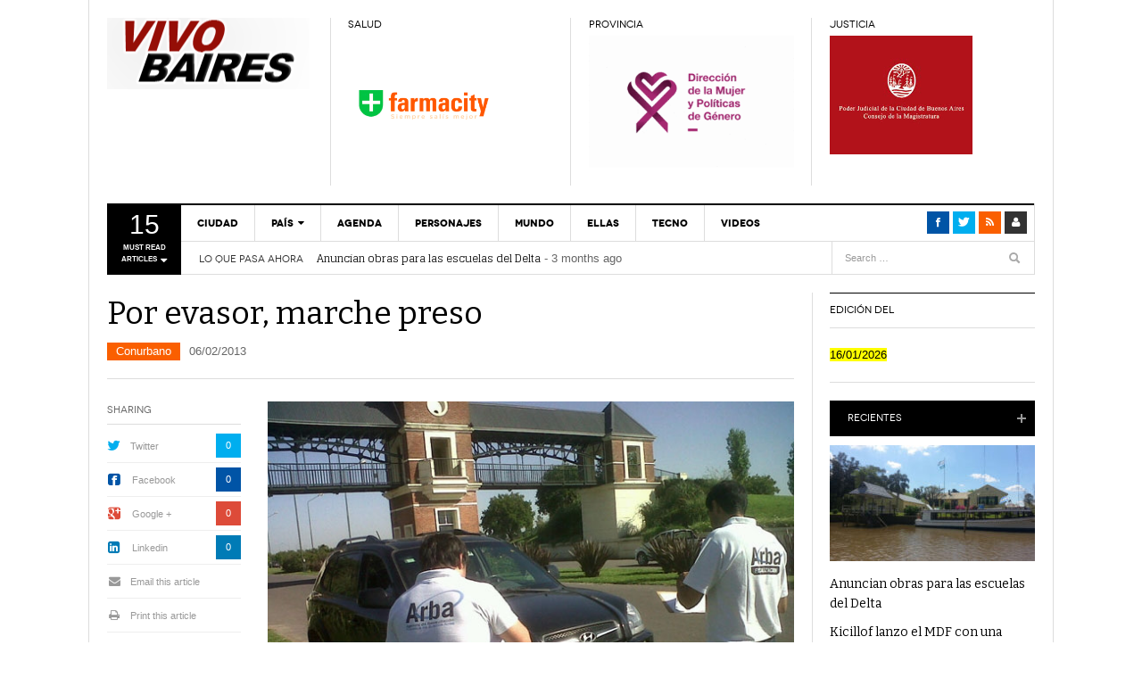

--- FILE ---
content_type: text/html; charset=UTF-8
request_url: https://red.vivobaires.com/2013/02/por-evasor-marche-preso/
body_size: 13383
content:
<!DOCTYPE html>
<html lang="en-US">
<head>
<meta charset="UTF-8" />
<meta content="width=device-width, initial-scale=1.0, user-scalable=no" name="viewport">
<title>Por evasor, marche preso | VivoBaires</title>
<link rel="profile" href="http://gmpg.org/xfn/11" />
<link rel="pingback" href="https://red.vivobaires.com/xmlrpc.php" />
<!--[if lt IE 9]>
<script src="https://red.vivobaires.com/wp-content/themes/dw-focus/assets/js/html5.js" type="text/javascript"></script>
<![endif]-->
<link rel='dns-prefetch' href='//s0.wp.com' />
<link rel='dns-prefetch' href='//secure.gravatar.com' />
<link rel='dns-prefetch' href='//platform.twitter.com' />
<link rel='dns-prefetch' href='//s.w.org' />
<link rel="alternate" type="application/rss+xml" title="VivoBaires &raquo; Feed" href="https://red.vivobaires.com/feed/" />
<link rel="alternate" type="application/rss+xml" title="VivoBaires &raquo; Comments Feed" href="https://red.vivobaires.com/comments/feed/" />
<link rel="alternate" type="application/rss+xml" title="VivoBaires &raquo; Por evasor, marche preso Comments Feed" href="https://red.vivobaires.com/2013/02/por-evasor-marche-preso/feed/" />
		<script type="text/javascript">
			window._wpemojiSettings = {"baseUrl":"https:\/\/s.w.org\/images\/core\/emoji\/11.2.0\/72x72\/","ext":".png","svgUrl":"https:\/\/s.w.org\/images\/core\/emoji\/11.2.0\/svg\/","svgExt":".svg","source":{"concatemoji":"https:\/\/red.vivobaires.com\/wp-includes\/js\/wp-emoji-release.min.js?ver=5.1.19"}};
			!function(e,a,t){var n,r,o,i=a.createElement("canvas"),p=i.getContext&&i.getContext("2d");function s(e,t){var a=String.fromCharCode;p.clearRect(0,0,i.width,i.height),p.fillText(a.apply(this,e),0,0);e=i.toDataURL();return p.clearRect(0,0,i.width,i.height),p.fillText(a.apply(this,t),0,0),e===i.toDataURL()}function c(e){var t=a.createElement("script");t.src=e,t.defer=t.type="text/javascript",a.getElementsByTagName("head")[0].appendChild(t)}for(o=Array("flag","emoji"),t.supports={everything:!0,everythingExceptFlag:!0},r=0;r<o.length;r++)t.supports[o[r]]=function(e){if(!p||!p.fillText)return!1;switch(p.textBaseline="top",p.font="600 32px Arial",e){case"flag":return s([55356,56826,55356,56819],[55356,56826,8203,55356,56819])?!1:!s([55356,57332,56128,56423,56128,56418,56128,56421,56128,56430,56128,56423,56128,56447],[55356,57332,8203,56128,56423,8203,56128,56418,8203,56128,56421,8203,56128,56430,8203,56128,56423,8203,56128,56447]);case"emoji":return!s([55358,56760,9792,65039],[55358,56760,8203,9792,65039])}return!1}(o[r]),t.supports.everything=t.supports.everything&&t.supports[o[r]],"flag"!==o[r]&&(t.supports.everythingExceptFlag=t.supports.everythingExceptFlag&&t.supports[o[r]]);t.supports.everythingExceptFlag=t.supports.everythingExceptFlag&&!t.supports.flag,t.DOMReady=!1,t.readyCallback=function(){t.DOMReady=!0},t.supports.everything||(n=function(){t.readyCallback()},a.addEventListener?(a.addEventListener("DOMContentLoaded",n,!1),e.addEventListener("load",n,!1)):(e.attachEvent("onload",n),a.attachEvent("onreadystatechange",function(){"complete"===a.readyState&&t.readyCallback()})),(n=t.source||{}).concatemoji?c(n.concatemoji):n.wpemoji&&n.twemoji&&(c(n.twemoji),c(n.wpemoji)))}(window,document,window._wpemojiSettings);
		</script>
		<style type="text/css">
img.wp-smiley,
img.emoji {
	display: inline !important;
	border: none !important;
	box-shadow: none !important;
	height: 1em !important;
	width: 1em !important;
	margin: 0 .07em !important;
	vertical-align: -0.1em !important;
	background: none !important;
	padding: 0 !important;
}
</style>
	<link rel='stylesheet' id='jetpack-subscriptions-css'  href='https://red.vivobaires.com/wp-content/plugins/jetpack/modules/subscriptions/subscriptions.css?ver=5.1.19' type='text/css' media='all' />
<link rel='stylesheet' id='usquare-css-css'  href='https://red.vivobaires.com/wp-content/plugins/usquare/css/frontend/usquare_style.css?ver=5.1.19' type='text/css' media='all' />
<link rel='stylesheet' id='customScroll-css-css'  href='https://red.vivobaires.com/wp-content/plugins/usquare/css/frontend/jquery.mCustomScrollbar.css?ver=5.1.19' type='text/css' media='all' />
<link rel='stylesheet' id='customfont1-css'  href='https://red.vivobaires.com/wp-content/plugins/usquare/fonts/ostrich%20sans/stylesheet.css?ver=5.1.19' type='text/css' media='all' />
<link rel='stylesheet' id='customfont2-css'  href='https://red.vivobaires.com/wp-content/plugins/usquare/fonts/PT%20sans/stylesheet.css?ver=5.1.19' type='text/css' media='all' />
<link rel='stylesheet' id='wp-block-library-css'  href='https://red.vivobaires.com/wp-includes/css/dist/block-library/style.min.css?ver=5.1.19' type='text/css' media='all' />
<link rel='stylesheet' id='wp-polls-css'  href='https://red.vivobaires.com/wp-content/plugins/wp-polls/polls-css.css?ver=2.63' type='text/css' media='all' />
<link rel='stylesheet' id='jetpack-widgets-css'  href='https://red.vivobaires.com/wp-content/plugins/jetpack/modules/widgets/widgets.css?ver=20121003' type='text/css' media='all' />
<link rel='stylesheet' id='dw_focus_template-css'  href='https://red.vivobaires.com/wp-content/themes/dw-focus/assets/css/template.css?ver=5.1.19' type='text/css' media='all' />
<link rel='stylesheet' id='dw_focus_responsive-css'  href='https://red.vivobaires.com/wp-content/themes/dw-focus/assets/css/responsive.css?ver=5.1.19' type='text/css' media='all' />
<link rel='stylesheet' id='style-css'  href='https://red.vivobaires.com/wp-content/themes/dw-focus/style.css?ver=5.1.19' type='text/css' media='all' />
<script type='text/javascript' src='https://red.vivobaires.com/wp-includes/js/jquery/jquery.js?ver=1.12.4'></script>
<script type='text/javascript' src='https://red.vivobaires.com/wp-includes/js/jquery/jquery-migrate.min.js?ver=1.4.1'></script>
<script type='text/javascript' src='https://red.vivobaires.com/wp-content/plugins/usquare/js/frontend/jquery.easing.1.3.js?ver=5.1.19'></script>
<script type='text/javascript' src='https://red.vivobaires.com/wp-content/plugins/usquare/js/frontend/jquery.usquare.js?ver=5.1.19'></script>
<script type='text/javascript' src='https://red.vivobaires.com/wp-content/plugins/usquare/js/frontend/jquery.mousewheel.min.js?ver=5.1.19'></script>
<script type='text/javascript' src='https://red.vivobaires.com/wp-content/plugins/usquare/js/frontend/jquery.mCustomScrollbar.min.js?ver=5.1.19'></script>
<script type='text/javascript' src='https://red.vivobaires.com/wp-content/plugins/usquare/js/frontend/jquery-ui-1.9.1.min.js?ver=5.1.19'></script>
<script type='text/javascript' src='https://red.vivobaires.com/wp-content/themes/dw-focus/assets/js/bootstrap.min.js?ver=5.1.19'></script>
<script type='text/javascript' src='https://red.vivobaires.com/wp-content/themes/dw-focus/assets/js/jquery.infinitescroll.min.js?ver=5.1.19'></script>
<script type='text/javascript'>
/* <![CDATA[ */
var dw_focus = {"ajax_url":"https:\/\/red.vivobaires.com\/wp-admin\/admin-ajax.php"};
/* ]]> */
</script>
<script type='text/javascript' src='https://red.vivobaires.com/wp-content/themes/dw-focus/assets/js/custom.js?ver=5.1.19'></script>
<script type='text/javascript' src='//platform.twitter.com/widgets.js?ver=5.1.19'></script>
<script type='text/javascript'>
/* <![CDATA[ */
var dw_focus = {"ajax_url":"https:\/\/red.vivobaires.com\/wp-admin\/admin-ajax.php"};
/* ]]> */
</script>
<script type='text/javascript' src='https://red.vivobaires.com/wp-content/themes/dw-focus/assets/js/single-socials.js?ver=5.1.19'></script>
<script type='text/javascript' src='https://red.vivobaires.com/wp-content/themes/dw-focus/assets/js/jquery.mouse.move.js?ver=5.1.19'></script>
<script type='text/javascript' src='https://red.vivobaires.com/wp-content/themes/dw-focus/assets/js/jquery.swipe.js?ver=5.1.19'></script>
<link rel='https://api.w.org/' href='https://red.vivobaires.com/wp-json/' />
<link rel="EditURI" type="application/rsd+xml" title="RSD" href="https://red.vivobaires.com/xmlrpc.php?rsd" />
<link rel="wlwmanifest" type="application/wlwmanifest+xml" href="https://red.vivobaires.com/wp-includes/wlwmanifest.xml" /> 
<link rel='prev' title='Los 50 productos mas importados' href='https://red.vivobaires.com/2013/02/los-50-productos-mas-importados/' />
<link rel='next' title='Habitos saludables para prevenir el cancer' href='https://red.vivobaires.com/2013/02/habitos-saludables-para-prevenir-el-cancer/' />
<meta name="generator" content="WordPress 5.1.19" />
<link rel="canonical" href="https://red.vivobaires.com/2013/02/por-evasor-marche-preso/" />
<link rel='shortlink' href='http://wp.me/p3BxHm-f7' />
<link rel="alternate" type="application/json+oembed" href="https://red.vivobaires.com/wp-json/oembed/1.0/embed?url=https%3A%2F%2Fred.vivobaires.com%2F2013%2F02%2Fpor-evasor-marche-preso%2F" />
<link rel="alternate" type="text/xml+oembed" href="https://red.vivobaires.com/wp-json/oembed/1.0/embed?url=https%3A%2F%2Fred.vivobaires.com%2F2013%2F02%2Fpor-evasor-marche-preso%2F&#038;format=xml" />
<script type="text/javascript" src="http://cdn.onswipe.com/synapse/on.js?usr=Hernanjdelgado@gmail.com" id="onswipe_synapse"></script>
<script type="text/javascript">
	window._wp_rp_static_base_url = 'https://wprp.zemanta.com/static/';
	window._wp_rp_wp_ajax_url = "https://red.vivobaires.com/wp-admin/admin-ajax.php";
	window._wp_rp_plugin_version = '3.5.1';
	window._wp_rp_post_id = '937';
	window._wp_rp_num_rel_posts = '3';
	window._wp_rp_thumbnails = true;
	window._wp_rp_post_title = 'Por+evasor%2C+marche+preso';
	window._wp_rp_post_tags = ['conurbano', 'en', 'lo', 'tal', 'durant', 'al', 'semana', 'alt', 'air', 'de', 'ao', 'el', 'la', 'es', 'bueno', 'cabo'];
	window._wp_rp_promoted_content = true;
</script>
<script type="text/javascript" src="https://wprp.zemanta.com/static/js/loader.js?version=3.5.1" async></script>
<link rel="stylesheet" href="https://red.vivobaires.com/wp-content/plugins/wordpress-23-related-posts-plugin/static/themes/vertical.css?version=3.5.1" />
<style type="text/css">
.wp-polls .pollbar {
	margin: 1px;
	font-size: 8px;
	line-height: 10px;
	height: 10px;
	background-image: url('https://red.vivobaires.com/wp-content/plugins/wp-polls/images/default_gradient/pollbg.gif');
	border: 1px solid #c8c8c8;
}
</style>
<meta property="og:title" content="Por evasor, marche preso" /><meta property="og:url" content="https://red.vivobaires.com/2013/02/por-evasor-marche-preso/" /><meta property="og:image" content="" /><meta property="og:description" content=""/><script type="text/javascript" src="http://cdn.onswipe.com/synapse/on.js?usr=vivobaires" id="onswipe_synapse"></script>


<script type="text/javascript">

  var _gaq = _gaq || [];
  _gaq.push(['_setAccount', 'UA-2210612-6']);
  _gaq.push(['_setDomainName', 'vivobaires.com.ar']);
  _gaq.push(['_setAllowLinker', true]);
  _gaq.push(['_trackPageview']);

  (function() {
    var ga = document.createElement('script'); ga.type = 'text/javascript'; ga.async = true;
    ga.src = ('https:' == document.location.protocol ? 'https://' : 'http://') + 'stats.g.doubleclick.net/dc.js';
    var s = document.getElementsByTagName('script')[0]; s.parentNode.insertBefore(ga, s);
  })();

</script>
<style>
.single .site-content > .post .entry-thumbnail img {
display: none;
}
</style>
    <style type="text/css">
        .site-header #branding a {
            display: block;
            background: url(http://red.vivobaires.com/wp-content/uploads/2013/04/LogoVivoBAiresCuadrado4.png) no-repeat center;
            text-indent: -9999px;
        }
    </style>
    
<!-- Jetpack Open Graph Tags -->
<meta property="og:type" content="article" />
<meta property="og:title" content="Por evasor, marche preso" />
<meta property="og:url" content="https://red.vivobaires.com/2013/02/por-evasor-marche-preso/" />
<meta property="og:description" content="La Agencia de Recaudación de la provincia de Buenos Aires (ARBA) creará un cuerpo de elite que investigará y verificará el correcto cumplimiento tributario de los contribuyentes. Aquellas personas ..." />
<meta property="article:published_time" content="2013-02-06T12:29:59+00:00" />
<meta property="article:modified_time" content="2013-02-06T12:29:59+00:00" />
<meta property="article:author" content="https://red.vivobaires.com/author/editor/" />
<meta property="og:site_name" content="VivoBaires" />
<meta property="og:image" content="http://www.vivobaires.com/wp-content/uploads/2013/02/arba.jpg" />
<meta name="twitter:site" content="@vivobaires" />
<meta name="twitter:image" content="http://www.vivobaires.com/wp-content/uploads/2013/02/arba.jpg?w=240" />
<meta name="twitter:card" content="summary" />
</head>

<body class="post-template-default single single-post postid-937 single-format-standard desktop chrome  not-login right-sidebar group-blog" >
	<header id="masthead" class="site-header" role="banner">
	    <div class="container">
	    	<div id="header">
	    		<div class="row">
	           		<div id="branding" class="span3 visible-desktop">
		                <h1>
		                	<a href="https://red.vivobaires.com/" title="VivoBaires" rel="home">
		                		VivoBaires		                	</a>
		                </h1>
		            </div>
		            		            <div id="sidebar-header" class="span9">
		            	<div class="row">
		            		<aside id="text-17" class="widget widget_text span3"><h3 class="widget-title">SALUD</h3>			<div class="textwidget"><a href="http://www.farmacity.com.ar/" target="_blank"><img src="http://red.vivobaires.com/wp-content/uploads/2018/06/Farmacity_junio.gif" height="70" width="170" ></a></div>
		</aside><aside id="text-3" class="widget widget_text span3"><h3 class="widget-title">PROVINCIA</h3>			<div class="textwidget"><a href="https://sanisidro.gob.ar/" target="_blank"><img width="300" src="http://red.vivobaires.com/wp-content/uploads/2019/07/SanIsidro_julio.gif"></a>
<br><br></div>
		</aside><aside id="text-16" class="widget widget_text span3"><h3 class="widget-title">JUSTICIA</h3>			<div class="textwidget"><a href="https://www.jusbaires.gob.ar/content/requisitos-para-participar-en-el-simulacro-de-juicio-por-jurados" target="_blank"><img width="160" src="http://red.vivobaires.com/wp-content/uploads/2020/09/ConsejoSEptiembre.gif"></a>
<br><br></div>
		</aside>		            	</div>
		            </div>
		            		        </div>
	        </div>
	        		            <div class="btn-group top-news">
				    	        <a class="dropdown-toggle" data-toggle="dropdown" href="#">
            <span class="number">15</span>
            <span>Must read articles <i class="icon-caret-down"></i></span>
        </a>
                    <div class="top-news-inner">
                <ul class="dropdown-menu">
                    <div class="entry-meta">16/01/2026</div>

                    <div class="row-fluid">
                        <ul>
                            <li class="has-thumbnail first">
                    <div class="topnews-thumbnail"><a href="https://red.vivobaires.com/2025/10/anuncian-obras-para-las-escuelas-del-delta/" title="Anuncian obras para las escuelas del Delta"><img width="40" height="40" src="https://red.vivobaires.com/wp-content/uploads/2025/10/foto2_10-110x110.jpeg" class="attachment-40x40 size-40x40 wp-post-image" alt="" srcset="https://red.vivobaires.com/wp-content/uploads/2025/10/foto2_10-110x110.jpeg 110w, https://red.vivobaires.com/wp-content/uploads/2025/10/foto2_10-150x150.jpeg 150w" sizes="(max-width: 40px) 100vw, 40px" /></a></div>
                    <div class="topnews-title"><a href="https://red.vivobaires.com/2025/10/anuncian-obras-para-las-escuelas-del-delta/" title="Anuncian obras para las escuelas del Delta"> Anuncian obras para las escuelas del Delta </a></div>
                </li>
                            <li class="has-thumbnail">
                    <div class="topnews-thumbnail"><a href="https://red.vivobaires.com/2025/10/expectativa-por-la-cumbre-entre-milei-y-trump/" title="Expectativa por la cumbre entre Milei y Trump"><img width="40" height="40" src="https://red.vivobaires.com/wp-content/uploads/2025/10/IMG_1903-110x110.jpeg" class="attachment-40x40 size-40x40 wp-post-image" alt="" srcset="https://red.vivobaires.com/wp-content/uploads/2025/10/IMG_1903-110x110.jpeg 110w, https://red.vivobaires.com/wp-content/uploads/2025/10/IMG_1903-150x150.jpeg 150w" sizes="(max-width: 40px) 100vw, 40px" /></a></div>
                    <div class="topnews-title"><a href="https://red.vivobaires.com/2025/10/expectativa-por-la-cumbre-entre-milei-y-trump/" title="Expectativa por la cumbre entre Milei y Trump"> Expectativa por la cumbre entre Milei y Trump </a></div>
                </li>
                            <li class="has-thumbnail">
                    <div class="topnews-thumbnail"><a href="https://red.vivobaires.com/2025/09/bomba-electoral-el-gobierno-saca-retenciones-a-los-granos/" title="Bomba electoral: el Gobierno saca retenciones a los granos"><img width="40" height="40" src="https://red.vivobaires.com/wp-content/uploads/2025/09/cosecha-retenciones-110x110.jpg" class="attachment-40x40 size-40x40 wp-post-image" alt="" srcset="https://red.vivobaires.com/wp-content/uploads/2025/09/cosecha-retenciones-110x110.jpg 110w, https://red.vivobaires.com/wp-content/uploads/2025/09/cosecha-retenciones-150x150.jpg 150w" sizes="(max-width: 40px) 100vw, 40px" /></a></div>
                    <div class="topnews-title"><a href="https://red.vivobaires.com/2025/09/bomba-electoral-el-gobierno-saca-retenciones-a-los-granos/" title="Bomba electoral: el Gobierno saca retenciones a los granos"> Bomba electoral: el Gobierno saca retenciones a los granos </a></div>
                </li>
                            <li class="has-thumbnail first">
                    <div class="topnews-thumbnail"><a href="https://red.vivobaires.com/2025/08/que-alimentos-te-pueden-cambiar-el-humor/" title="¿Qué alimentos te pueden cambiar el humor?"><img width="40" height="40" src="https://red.vivobaires.com/wp-content/uploads/2025/08/Screenshot-2025-08-13-at-12.11.41 PM-110x110.png" class="attachment-40x40 size-40x40 wp-post-image" alt="" srcset="https://red.vivobaires.com/wp-content/uploads/2025/08/Screenshot-2025-08-13-at-12.11.41 PM-110x110.png 110w, https://red.vivobaires.com/wp-content/uploads/2025/08/Screenshot-2025-08-13-at-12.11.41 PM-150x150.png 150w" sizes="(max-width: 40px) 100vw, 40px" /></a></div>
                    <div class="topnews-title"><a href="https://red.vivobaires.com/2025/08/que-alimentos-te-pueden-cambiar-el-humor/" title="¿Qué alimentos te pueden cambiar el humor?"> ¿Qué alimentos te pueden cambiar el humor? </a></div>
                </li>
                            <li class="has-thumbnail">
                    <div class="topnews-thumbnail"><a href="https://red.vivobaires.com/2025/08/van-a-investigar-la-ruta-del-fentanilo-mortal/" title="Van a investigar la ruta del fentanilo mortal"><img width="40" height="40" src="https://red.vivobaires.com/wp-content/uploads/2025/08/129382495_gettyimages-1004637310-1-110x110.jpg" class="attachment-40x40 size-40x40 wp-post-image" alt="" srcset="https://red.vivobaires.com/wp-content/uploads/2025/08/129382495_gettyimages-1004637310-1-110x110.jpg 110w, https://red.vivobaires.com/wp-content/uploads/2025/08/129382495_gettyimages-1004637310-1-150x150.jpg 150w" sizes="(max-width: 40px) 100vw, 40px" /></a></div>
                    <div class="topnews-title"><a href="https://red.vivobaires.com/2025/08/van-a-investigar-la-ruta-del-fentanilo-mortal/" title="Van a investigar la ruta del fentanilo mortal"> Van a investigar la ruta del fentanilo mortal </a></div>
                </li>
                            <li class="has-thumbnail">
                    <div class="topnews-thumbnail"><a href="https://red.vivobaires.com/2025/08/cristina-no-quiso-devolver-ni-un-solo-peso/" title="Cristina no quiso devolver ni un sólo peso"><img width="40" height="40" src="https://red.vivobaires.com/wp-content/uploads/2025/08/3PPH4ZIPARHWXMJAHQMIQ4VV44-110x110.jpg" class="attachment-40x40 size-40x40 wp-post-image" alt="" srcset="https://red.vivobaires.com/wp-content/uploads/2025/08/3PPH4ZIPARHWXMJAHQMIQ4VV44-110x110.jpg 110w, https://red.vivobaires.com/wp-content/uploads/2025/08/3PPH4ZIPARHWXMJAHQMIQ4VV44-150x150.jpg 150w" sizes="(max-width: 40px) 100vw, 40px" /></a></div>
                    <div class="topnews-title"><a href="https://red.vivobaires.com/2025/08/cristina-no-quiso-devolver-ni-un-solo-peso/" title="Cristina no quiso devolver ni un sólo peso"> Cristina no quiso devolver ni un sólo peso </a></div>
                </li>
                            <li class="has-thumbnail first">
                    <div class="topnews-thumbnail"><a href="https://red.vivobaires.com/2025/08/condenaron-al-ex-marido-de-julieta-prandi-a-19-anos-de-carcel-por-abuso-sexual/" title="Condenaron al ex marido de Julieta Prandi a 19 años de cárcel por abuso sexual"><img width="40" height="40" src="https://red.vivobaires.com/wp-content/uploads/2025/08/Screenshot-2025-08-13-at-11.54.03 AM-110x110.png" class="attachment-40x40 size-40x40 wp-post-image" alt="" srcset="https://red.vivobaires.com/wp-content/uploads/2025/08/Screenshot-2025-08-13-at-11.54.03 AM-110x110.png 110w, https://red.vivobaires.com/wp-content/uploads/2025/08/Screenshot-2025-08-13-at-11.54.03 AM-150x150.png 150w" sizes="(max-width: 40px) 100vw, 40px" /></a></div>
                    <div class="topnews-title"><a href="https://red.vivobaires.com/2025/08/condenaron-al-ex-marido-de-julieta-prandi-a-19-anos-de-carcel-por-abuso-sexual/" title="Condenaron al ex marido de Julieta Prandi a 19 años de cárcel por abuso sexual"> Condenaron al ex marido de Julieta Prandi a 19 años de cárcel por abuso sexual </a></div>
                </li>
                            <li class="has-thumbnail">
                    <div class="topnews-thumbnail"><a href="https://red.vivobaires.com/2025/06/orden-judicial-en-estados-unidos-para-congelar-280-millones-vinculados-a-libra/" title="Orden judicial en Estados Unidos para congelar 280 millones vinculados a $LIBRA"><img width="40" height="40" src="https://red.vivobaires.com/wp-content/uploads/2025/06/941892-milei-peh_0-110x110.jpg" class="attachment-40x40 size-40x40 wp-post-image" alt="" srcset="https://red.vivobaires.com/wp-content/uploads/2025/06/941892-milei-peh_0-110x110.jpg 110w, https://red.vivobaires.com/wp-content/uploads/2025/06/941892-milei-peh_0-150x150.jpg 150w" sizes="(max-width: 40px) 100vw, 40px" /></a></div>
                    <div class="topnews-title"><a href="https://red.vivobaires.com/2025/06/orden-judicial-en-estados-unidos-para-congelar-280-millones-vinculados-a-libra/" title="Orden judicial en Estados Unidos para congelar 280 millones vinculados a $LIBRA"> Orden judicial en Estados Unidos para congelar 280 millones vinculados a $LIBRA </a></div>
                </li>
                            <li class="has-thumbnail">
                    <div class="topnews-thumbnail"><a href="https://red.vivobaires.com/2025/06/el-gobierno-lanza-un-servicio-militar-voluntario-fuego-sagrado/" title="El Gobierno lanza un Servicio Militar Voluntario: &#8220;Fuego sagrado&#8221;"><img width="40" height="40" src="https://red.vivobaires.com/wp-content/uploads/2025/06/descarga-32-110x110.jpeg" class="attachment-40x40 size-40x40 wp-post-image" alt="" srcset="https://red.vivobaires.com/wp-content/uploads/2025/06/descarga-32-110x110.jpeg 110w, https://red.vivobaires.com/wp-content/uploads/2025/06/descarga-32-150x150.jpeg 150w" sizes="(max-width: 40px) 100vw, 40px" /></a></div>
                    <div class="topnews-title"><a href="https://red.vivobaires.com/2025/06/el-gobierno-lanza-un-servicio-militar-voluntario-fuego-sagrado/" title="El Gobierno lanza un Servicio Militar Voluntario: &#8220;Fuego sagrado&#8221;"> El Gobierno lanza un Servicio Militar Voluntario: &#8220;Fuego sagrado&#8221; </a></div>
                </li>
                            <li class="has-thumbnail first">
                    <div class="topnews-thumbnail"><a href="https://red.vivobaires.com/2025/06/ajuste-en-discapacidad-organizaciones-denunciaron-al-gobierno-ante-la-onu/" title="Ajuste en discapacidad: organizaciones denunciaron al Gobierno ante la ONU"><img width="40" height="40" src="https://red.vivobaires.com/wp-content/uploads/2025/06/descarga-31-110x110.jpeg" class="attachment-40x40 size-40x40 wp-post-image" alt="" srcset="https://red.vivobaires.com/wp-content/uploads/2025/06/descarga-31-110x110.jpeg 110w, https://red.vivobaires.com/wp-content/uploads/2025/06/descarga-31-150x150.jpeg 150w" sizes="(max-width: 40px) 100vw, 40px" /></a></div>
                    <div class="topnews-title"><a href="https://red.vivobaires.com/2025/06/ajuste-en-discapacidad-organizaciones-denunciaron-al-gobierno-ante-la-onu/" title="Ajuste en discapacidad: organizaciones denunciaron al Gobierno ante la ONU"> Ajuste en discapacidad: organizaciones denunciaron al Gobierno ante la ONU </a></div>
                </li>
                            <li class="has-thumbnail">
                    <div class="topnews-thumbnail"><a href="https://red.vivobaires.com/2025/06/kicillof-lanzo-el-mdf-con-una-demostracion-de-fuerza-que-lo-ubica-en-la-primera-linea-de-la-oposicion-a-milei/" title="Kicillof lanzo el MDF con una demostración de fuerza que lo ubica en la primera línea de la oposición a Milei"><img width="40" height="40" src="https://red.vivobaires.com/wp-content/uploads/2025/06/descarga-30-110x110.jpeg" class="attachment-40x40 size-40x40 wp-post-image" alt="" srcset="https://red.vivobaires.com/wp-content/uploads/2025/06/descarga-30-110x110.jpeg 110w, https://red.vivobaires.com/wp-content/uploads/2025/06/descarga-30-150x150.jpeg 150w" sizes="(max-width: 40px) 100vw, 40px" /></a></div>
                    <div class="topnews-title"><a href="https://red.vivobaires.com/2025/06/kicillof-lanzo-el-mdf-con-una-demostracion-de-fuerza-que-lo-ubica-en-la-primera-linea-de-la-oposicion-a-milei/" title="Kicillof lanzo el MDF con una demostración de fuerza que lo ubica en la primera línea de la oposición a Milei"> Kicillof lanzo el MDF con una demostración de fuerza que lo ubica en la primera línea de la oposición a Milei </a></div>
                </li>
                            <li class="has-thumbnail">
                    <div class="topnews-thumbnail"><a href="https://red.vivobaires.com/2025/06/el-garrahan-en-peligro-ya-renunciaron-mas-de-cien-trabajadores/" title="El Garrahan en peligro: ya renunciaron más de cien trabajadores"><img width="40" height="40" src="https://red.vivobaires.com/wp-content/uploads/2025/06/hospital-110x110.jpg" class="attachment-40x40 size-40x40 wp-post-image" alt="" srcset="https://red.vivobaires.com/wp-content/uploads/2025/06/hospital-110x110.jpg 110w, https://red.vivobaires.com/wp-content/uploads/2025/06/hospital-150x150.jpg 150w" sizes="(max-width: 40px) 100vw, 40px" /></a></div>
                    <div class="topnews-title"><a href="https://red.vivobaires.com/2025/06/el-garrahan-en-peligro-ya-renunciaron-mas-de-cien-trabajadores/" title="El Garrahan en peligro: ya renunciaron más de cien trabajadores"> El Garrahan en peligro: ya renunciaron más de cien trabajadores </a></div>
                </li>
                            <li class="has-thumbnail first">
                    <div class="topnews-thumbnail"><a href="https://red.vivobaires.com/2025/06/polemica-denuncian-la-privatizacion-del-obelisco-sin-consulta-publica/" title="Polémica: denuncian la privatización del Obelisco sin consulta pública"><img width="40" height="40" src="https://red.vivobaires.com/wp-content/uploads/2025/06/939505-5a-7-110x110.jpg" class="attachment-40x40 size-40x40 wp-post-image" alt="" srcset="https://red.vivobaires.com/wp-content/uploads/2025/06/939505-5a-7-110x110.jpg 110w, https://red.vivobaires.com/wp-content/uploads/2025/06/939505-5a-7-150x150.jpg 150w" sizes="(max-width: 40px) 100vw, 40px" /></a></div>
                    <div class="topnews-title"><a href="https://red.vivobaires.com/2025/06/polemica-denuncian-la-privatizacion-del-obelisco-sin-consulta-publica/" title="Polémica: denuncian la privatización del Obelisco sin consulta pública"> Polémica: denuncian la privatización del Obelisco sin consulta pública </a></div>
                </li>
                            <li class="has-thumbnail">
                    <div class="topnews-thumbnail"><a href="https://red.vivobaires.com/2025/06/viajar-costara-mas-suben-los-precios-del-subtes-y-peajes-en-la-ciudad/" title="Viajar costará más: suben los precios del subtes y peajes en la Ciudad"><img width="40" height="40" src="https://red.vivobaires.com/wp-content/uploads/2025/06/subte-buenos-aires-ciudad-20211130-1277377-1-750x500-110x110.jpg" class="attachment-40x40 size-40x40 wp-post-image" alt="" srcset="https://red.vivobaires.com/wp-content/uploads/2025/06/subte-buenos-aires-ciudad-20211130-1277377-1-750x500-110x110.jpg 110w, https://red.vivobaires.com/wp-content/uploads/2025/06/subte-buenos-aires-ciudad-20211130-1277377-1-750x500-150x150.jpg 150w" sizes="(max-width: 40px) 100vw, 40px" /></a></div>
                    <div class="topnews-title"><a href="https://red.vivobaires.com/2025/06/viajar-costara-mas-suben-los-precios-del-subtes-y-peajes-en-la-ciudad/" title="Viajar costará más: suben los precios del subtes y peajes en la Ciudad"> Viajar costará más: suben los precios del subtes y peajes en la Ciudad </a></div>
                </li>
                            <li class="has-thumbnail">
                    <div class="topnews-thumbnail"><a href="https://red.vivobaires.com/2025/06/elecciones-caba-2025-adorni-gano-la-eleccion-en-la-ciudad-de-buenos-aires/" title="Elecciones CABA 2025: Adorni ganó la elección en la Ciudad de Buenos Aires"><img width="40" height="40" src="https://red.vivobaires.com/wp-content/uploads/2025/06/sastre-110x110.jpg" class="attachment-40x40 size-40x40 wp-post-image" alt="" srcset="https://red.vivobaires.com/wp-content/uploads/2025/06/sastre-110x110.jpg 110w, https://red.vivobaires.com/wp-content/uploads/2025/06/sastre-150x150.jpg 150w" sizes="(max-width: 40px) 100vw, 40px" /></a></div>
                    <div class="topnews-title"><a href="https://red.vivobaires.com/2025/06/elecciones-caba-2025-adorni-gano-la-eleccion-en-la-ciudad-de-buenos-aires/" title="Elecciones CABA 2025: Adorni ganó la elección en la Ciudad de Buenos Aires"> Elecciones CABA 2025: Adorni ganó la elección en la Ciudad de Buenos Aires </a></div>
                </li>
              
                        </ul>
                    </div>
                </ul>
            </div>
            				    </div>
			
		    <div class="wrap-navigation">
		        <nav id="site-navigation" class="main-navigation navbar" role="navigation">
		            <div class="navbar-inner">
						<button class="btn btn-navbar" data-target=".nav-collapse" data-toggle="collapse"  type="button">
							<span class="icon-bar"></span>
							<span class="icon-bar"></span>
							<span class="icon-bar"></span>
						</button>

						<button class="collapse-search hidden-desktop" data-target=".search-collapse" data-toggle="collapse" >
							<i class="icon-search"></i>
						</button>

						<a class="small-logo hidden-desktop" rel="home" title="DW Focus" href="https://red.vivobaires.com/">DW Focus</a>

												<ul class="social-links visible-desktop">
														<li class="facebook"><a target="_blank" href="http://facebook.com/pages/vivobaires" title="Facebook"><i class="icon-facebook"></i></a></li>
																					<li class="twitter"><a target="_blank" href="http://twitter.com/vivobaires" title="Twitter"><i class="icon-twitter"></i></a></li>
														<li class="rss"><a href="https://red.vivobaires.com/feed/" title="Rss"><i class="icon-rss"></i></a></li>

							<li class="login"><a href="https://red.vivobaires.com/wp-login.php?redirect_to=https%3A%2F%2Fred.vivobaires.com%2F2013%2F02%2Fpor-evasor-marche-preso%2F" title="Login"><i class="icon-user"></i></a>
						</ul><!-- End social links -->

						<div class="search-collapse collapse">
								<form method="get" name="searchForm" class="searchForm" action="https://red.vivobaires.com/" role="search">
		<input type="text" class="field" name="s" value="" placeholder="Search &hellip;" />
		<input type="submit" class="submit" name="submit" value="Search" />
	</form>
						</div>

						<div class="nav-collapse collapse">
							<ul id="menu-links-home" class="nav"><li id="menu-item-1247" class="menu-item menu-item-type-taxonomy menu-item-object-category menu-item-1247 color-none 0"><a title="ff00ff" href="https://red.vivobaires.com/category/ciudades/">Ciudad</a><div class="sub-mega-wrap">
<div class='subcat'></div> 
</div>
</li>
<li id="menu-item-1248" class="menu-item menu-item-type-taxonomy menu-item-object-category menu-item-has-children menu-parent-item menu-parent-item menu-item-1248 color-none 0"><a href="https://red.vivobaires.com/category/pais/">País</a><div class="sub-mega-wrap">
<i class="sub-menu-collapse icon-chevron-down hidden-desktop"></i>
<ul class="sub-menu">
	<li id="menu-item-1251" class="menu-item menu-item-type-taxonomy menu-item-object-category current-post-ancestor current-menu-parent current-post-parent menu-item-1251 active color-none 1"><a href="https://red.vivobaires.com/category/conurbano/">Conurbano</a></li>
	<li id="menu-item-2224" class="menu-item menu-item-type-taxonomy menu-item-object-category menu-item-2224 color-none 1"><a href="https://red.vivobaires.com/category/pais/carrera-electoral/">Elecciones</a></li>
	<li id="menu-item-1249" class="menu-item menu-item-type-taxonomy menu-item-object-category menu-item-1249 color-none 1"><a href="https://red.vivobaires.com/category/economia/">Economía</a></li>
	<li id="menu-item-1255" class="menu-item menu-item-type-taxonomy menu-item-object-category menu-item-1255 color-none 1"><a href="https://red.vivobaires.com/category/judiciales/">Judiciales</a></li>
</ul>
<div class='subcat'><div class='active' id='mn-latest-1251'><ul id='mn-latest-1251'><li class='has-thumbnail' ><div class='subcat-thumbnail'><a href='https://red.vivobaires.com/2025/10/anuncian-obras-para-las-escuelas-del-delta/' title='Anuncian obras para las escuelas del Delta'><img width="40" height="40" src="https://red.vivobaires.com/wp-content/uploads/2025/10/foto2_10-110x110.jpeg" class="attachment-40x40 size-40x40 wp-post-image" alt="" srcset="https://red.vivobaires.com/wp-content/uploads/2025/10/foto2_10-110x110.jpeg 110w, https://red.vivobaires.com/wp-content/uploads/2025/10/foto2_10-150x150.jpeg 150w" sizes="(max-width: 40px) 100vw, 40px" /></a></div><div class='subcat-title'><a href='https://red.vivobaires.com/2025/10/anuncian-obras-para-las-escuelas-del-delta/' title='Anuncian obras para las escuelas del Delta'> Anuncian obras para las escuelas del Delta</a><span> - 3 months ago </span></div></li><li class='has-thumbnail' ><div class='subcat-thumbnail'><a href='https://red.vivobaires.com/2025/06/kicillof-lanzo-el-mdf-con-una-demostracion-de-fuerza-que-lo-ubica-en-la-primera-linea-de-la-oposicion-a-milei/' title='Kicillof lanzo el MDF con una demostración de fuerza que lo ubica en la primera línea de la oposición a Milei'><img width="40" height="40" src="https://red.vivobaires.com/wp-content/uploads/2025/06/descarga-30-110x110.jpeg" class="attachment-40x40 size-40x40 wp-post-image" alt="" srcset="https://red.vivobaires.com/wp-content/uploads/2025/06/descarga-30-110x110.jpeg 110w, https://red.vivobaires.com/wp-content/uploads/2025/06/descarga-30-150x150.jpeg 150w" sizes="(max-width: 40px) 100vw, 40px" /></a></div><div class='subcat-title'><a href='https://red.vivobaires.com/2025/06/kicillof-lanzo-el-mdf-con-una-demostracion-de-fuerza-que-lo-ubica-en-la-primera-linea-de-la-oposicion-a-milei/' title='Kicillof lanzo el MDF con una demostración de fuerza que lo ubica en la primera línea de la oposición a Milei'> Kicillof lanzo el MDF con una demostración de fuerza que lo ubica en la primera línea de la oposición a Milei</a><span> - 8 months ago </span></div></li><li class='has-thumbnail' ><div class='subcat-thumbnail'><a href='https://red.vivobaires.com/2025/05/axel-kicillof-despidio-a-pepe-mujica-y-pidio-perdon-por-los-agravios-libertarios/' title='Axel Kicillof despidió a Pepe Mujica y pidió perdón por “los agravios” libertarios'><img width="40" height="40" src="https://red.vivobaires.com/wp-content/uploads/2025/05/Gq8npP_WgAAzN8_-1536x1024-110x110.jpeg" class="attachment-40x40 size-40x40 wp-post-image" alt="" srcset="https://red.vivobaires.com/wp-content/uploads/2025/05/Gq8npP_WgAAzN8_-1536x1024-110x110.jpeg 110w, https://red.vivobaires.com/wp-content/uploads/2025/05/Gq8npP_WgAAzN8_-1536x1024-150x150.jpeg 150w" sizes="(max-width: 40px) 100vw, 40px" /></a></div><div class='subcat-title'><a href='https://red.vivobaires.com/2025/05/axel-kicillof-despidio-a-pepe-mujica-y-pidio-perdon-por-los-agravios-libertarios/' title='Axel Kicillof despidió a Pepe Mujica y pidió perdón por “los agravios” libertarios'> Axel Kicillof despidió a Pepe Mujica y pidió perdón por “los agravios” libertarios</a><span> - 8 months ago </span></div></li><li class='has-thumbnail' ><div class='subcat-thumbnail'><a href='https://red.vivobaires.com/2025/05/kicillof-se-reunio-con-la-cgt-tras-la-marcha-que-unio-a-todo-el-sindicalismo/' title='Kicillof se reunió con la CGT tras la marcha que unió a todo el sindicalismo'><img width="40" height="40" src="https://red.vivobaires.com/wp-content/uploads/2025/05/6812ba969730a_940_529-110x110.jpg" class="attachment-40x40 size-40x40 wp-post-image" alt="" srcset="https://red.vivobaires.com/wp-content/uploads/2025/05/6812ba969730a_940_529-110x110.jpg 110w, https://red.vivobaires.com/wp-content/uploads/2025/05/6812ba969730a_940_529-150x150.jpg 150w" sizes="(max-width: 40px) 100vw, 40px" /></a></div><div class='subcat-title'><a href='https://red.vivobaires.com/2025/05/kicillof-se-reunio-con-la-cgt-tras-la-marcha-que-unio-a-todo-el-sindicalismo/' title='Kicillof se reunió con la CGT tras la marcha que unió a todo el sindicalismo'> Kicillof se reunió con la CGT tras la marcha que unió a todo el sindicalismo</a><span> - 9 months ago </span></div></li><li class='has-thumbnail' ><div class='subcat-thumbnail'><a href='https://red.vivobaires.com/2025/04/kicillof-critico-al-fmi-por-respaldar-politicamente-a-milei-grave-intromision/' title='Kicillof criticó al FMI por respaldar políticamente a Milei: &#8220;Grave intromisión&#8221;'><img width="40" height="40" src="https://red.vivobaires.com/wp-content/uploads/2025/04/descarga-18-110x110.jpeg" class="attachment-40x40 size-40x40 wp-post-image" alt="" srcset="https://red.vivobaires.com/wp-content/uploads/2025/04/descarga-18-110x110.jpeg 110w, https://red.vivobaires.com/wp-content/uploads/2025/04/descarga-18-150x150.jpeg 150w" sizes="(max-width: 40px) 100vw, 40px" /></a></div><div class='subcat-title'><a href='https://red.vivobaires.com/2025/04/kicillof-critico-al-fmi-por-respaldar-politicamente-a-milei-grave-intromision/' title='Kicillof criticó al FMI por respaldar políticamente a Milei: &#8220;Grave intromisión&#8221;'> Kicillof criticó al FMI por respaldar políticamente a Milei: &#8220;Grave intromisión&#8221;</a><span> - 9 months ago </span></div></li></ul><a href='https://red.vivobaires.com/category/conurbano/' title=''>View all</a></div><div class='' id='mn-latest-2224'><ul id='mn-latest-2224'><li class='has-thumbnail' ><div class='subcat-thumbnail'><a href='https://red.vivobaires.com/2017/08/a-5-dias-de-las-elecciones-en-la-ciudad-se-perfila-carrio-como-ganadora-mientras-unidad-portena-y-evolucion-pelean-cabeza-a-cabeza-por-el-segundo-lugar/' title='A 5 días de las elecciones, en la Ciudad se perfila Carrió como ganadora mientras Unidad Porteña y Evolución pelean cabeza a cabeza por el segundo lugar'><img width="40" height="40" src="https://red.vivobaires.com/wp-content/uploads/2017/08/elec-110x110.jpg" class="attachment-40x40 size-40x40 wp-post-image" alt="" srcset="https://red.vivobaires.com/wp-content/uploads/2017/08/elec-110x110.jpg 110w, https://red.vivobaires.com/wp-content/uploads/2017/08/elec-150x150.jpg 150w" sizes="(max-width: 40px) 100vw, 40px" /></a></div><div class='subcat-title'><a href='https://red.vivobaires.com/2017/08/a-5-dias-de-las-elecciones-en-la-ciudad-se-perfila-carrio-como-ganadora-mientras-unidad-portena-y-evolucion-pelean-cabeza-a-cabeza-por-el-segundo-lugar/' title='A 5 días de las elecciones, en la Ciudad se perfila Carrió como ganadora mientras Unidad Porteña y Evolución pelean cabeza a cabeza por el segundo lugar'> A 5 días de las elecciones, en la Ciudad se perfila Carrió como ganadora mientras Unidad Porteña y Evolución pelean cabeza a cabeza por el segundo lugar</a><span> - 8 years ago </span></div></li><li class='has-thumbnail' ><div class='subcat-thumbnail'><a href='https://red.vivobaires.com/2017/06/los-aspirantes-a-bancas-bonaerenses-listos/' title='Los aspirantes a bancas bonaerenses, listos!'><img width="40" height="40" src="https://red.vivobaires.com/wp-content/uploads/2017/06/legis-bonarense-110x110.jpg" class="attachment-40x40 size-40x40 wp-post-image" alt="" srcset="https://red.vivobaires.com/wp-content/uploads/2017/06/legis-bonarense-110x110.jpg 110w, https://red.vivobaires.com/wp-content/uploads/2017/06/legis-bonarense-150x150.jpg 150w" sizes="(max-width: 40px) 100vw, 40px" /></a></div><div class='subcat-title'><a href='https://red.vivobaires.com/2017/06/los-aspirantes-a-bancas-bonaerenses-listos/' title='Los aspirantes a bancas bonaerenses, listos!'> Los aspirantes a bancas bonaerenses, listos!</a><span> - 9 years ago </span></div></li><li class='has-thumbnail' ><div class='subcat-thumbnail'><a href='https://red.vivobaires.com/2017/05/asi-sera-el-calendario-electoral-del-2017/' title='Así será el calendario electoral del 2017'><img width="40" height="40" src="https://red.vivobaires.com/wp-content/uploads/2017/05/elecciones-110x110.jpg" class="attachment-40x40 size-40x40 wp-post-image" alt="" srcset="https://red.vivobaires.com/wp-content/uploads/2017/05/elecciones-110x110.jpg 110w, https://red.vivobaires.com/wp-content/uploads/2017/05/elecciones-150x150.jpg 150w" sizes="(max-width: 40px) 100vw, 40px" /></a></div><div class='subcat-title'><a href='https://red.vivobaires.com/2017/05/asi-sera-el-calendario-electoral-del-2017/' title='Así será el calendario electoral del 2017'> Así será el calendario electoral del 2017</a><span> - 9 years ago </span></div></li><li class='has-thumbnail' ><div class='subcat-thumbnail'><a href='https://red.vivobaires.com/2017/04/panorama-electoral-a-un-mes-del-cierre-de-alianzas/' title='Panorama electoral a un mes del cierre de alianzas'><img width="40" height="40" src="https://red.vivobaires.com/wp-content/uploads/2017/04/alianzas-110x110.jpg" class="attachment-40x40 size-40x40 wp-post-image" alt="" srcset="https://red.vivobaires.com/wp-content/uploads/2017/04/alianzas-110x110.jpg 110w, https://red.vivobaires.com/wp-content/uploads/2017/04/alianzas-150x150.jpg 150w" sizes="(max-width: 40px) 100vw, 40px" /></a></div><div class='subcat-title'><a href='https://red.vivobaires.com/2017/04/panorama-electoral-a-un-mes-del-cierre-de-alianzas/' title='Panorama electoral a un mes del cierre de alianzas'> Panorama electoral a un mes del cierre de alianzas</a><span> - 9 years ago </span></div></li><li class='has-thumbnail' ><div class='subcat-thumbnail'><a href='https://red.vivobaires.com/2015/09/sciolistas-niegan-acuerdo-electoral-con-massa/' title='Sciolistas niegan acuerdo electoral con Massa'><img width="40" height="40" src="https://red.vivobaires.com/wp-content/uploads/2015/09/sm-110x110.jpg" class="attachment-40x40 size-40x40 wp-post-image" alt="" srcset="https://red.vivobaires.com/wp-content/uploads/2015/09/sm-110x110.jpg 110w, https://red.vivobaires.com/wp-content/uploads/2015/09/sm-150x150.jpg 150w" sizes="(max-width: 40px) 100vw, 40px" /></a></div><div class='subcat-title'><a href='https://red.vivobaires.com/2015/09/sciolistas-niegan-acuerdo-electoral-con-massa/' title='Sciolistas niegan acuerdo electoral con Massa'> Sciolistas niegan acuerdo electoral con Massa</a><span> - 10 years ago </span></div></li></ul><a href='https://red.vivobaires.com/category/pais/carrera-electoral/' title=''>View all</a></div><div class='' id='mn-latest-1249'><ul id='mn-latest-1249'><li class='has-thumbnail' ><div class='subcat-thumbnail'><a href='https://red.vivobaires.com/2025/10/expectativa-por-la-cumbre-entre-milei-y-trump/' title='Expectativa por la cumbre entre Milei y Trump'><img width="40" height="40" src="https://red.vivobaires.com/wp-content/uploads/2025/10/IMG_1903-110x110.jpeg" class="attachment-40x40 size-40x40 wp-post-image" alt="" srcset="https://red.vivobaires.com/wp-content/uploads/2025/10/IMG_1903-110x110.jpeg 110w, https://red.vivobaires.com/wp-content/uploads/2025/10/IMG_1903-150x150.jpeg 150w" sizes="(max-width: 40px) 100vw, 40px" /></a></div><div class='subcat-title'><a href='https://red.vivobaires.com/2025/10/expectativa-por-la-cumbre-entre-milei-y-trump/' title='Expectativa por la cumbre entre Milei y Trump'> Expectativa por la cumbre entre Milei y Trump</a><span> - 3 months ago </span></div></li><li class='has-thumbnail' ><div class='subcat-thumbnail'><a href='https://red.vivobaires.com/2025/09/bomba-electoral-el-gobierno-saca-retenciones-a-los-granos/' title='Bomba electoral: el Gobierno saca retenciones a los granos'><img width="40" height="40" src="https://red.vivobaires.com/wp-content/uploads/2025/09/cosecha-retenciones-110x110.jpg" class="attachment-40x40 size-40x40 wp-post-image" alt="" srcset="https://red.vivobaires.com/wp-content/uploads/2025/09/cosecha-retenciones-110x110.jpg 110w, https://red.vivobaires.com/wp-content/uploads/2025/09/cosecha-retenciones-150x150.jpg 150w" sizes="(max-width: 40px) 100vw, 40px" /></a></div><div class='subcat-title'><a href='https://red.vivobaires.com/2025/09/bomba-electoral-el-gobierno-saca-retenciones-a-los-granos/' title='Bomba electoral: el Gobierno saca retenciones a los granos'> Bomba electoral: el Gobierno saca retenciones a los granos</a><span> - 4 months ago </span></div></li><li class='has-thumbnail' ><div class='subcat-thumbnail'><a href='https://red.vivobaires.com/2025/05/las-economias-regionales-advierten-que-estan-en-situacion-de-quiebra-por-la-importacion-de-alimentos/' title='Las economías regionales advierten que están en situación de quiebra por la importación de alimentos'><img width="40" height="40" src="https://red.vivobaires.com/wp-content/uploads/2025/05/descarga-29-110x110.jpeg" class="attachment-40x40 size-40x40 wp-post-image" alt="" srcset="https://red.vivobaires.com/wp-content/uploads/2025/05/descarga-29-110x110.jpeg 110w, https://red.vivobaires.com/wp-content/uploads/2025/05/descarga-29-150x150.jpeg 150w" sizes="(max-width: 40px) 100vw, 40px" /></a></div><div class='subcat-title'><a href='https://red.vivobaires.com/2025/05/las-economias-regionales-advierten-que-estan-en-situacion-de-quiebra-por-la-importacion-de-alimentos/' title='Las economías regionales advierten que están en situación de quiebra por la importación de alimentos'> Las economías regionales advierten que están en situación de quiebra por la importación de alimentos</a><span> - 8 months ago </span></div></li><li class='has-thumbnail' ><div class='subcat-thumbnail'><a href='https://red.vivobaires.com/2025/05/el-gobierno-no-homologara-acuerdos-salariales-por-encima-del-1/' title='El Gobierno no homologará acuerdos salariales por encima del 1%'><img width="40" height="40" src="https://red.vivobaires.com/wp-content/uploads/2025/05/descarga-23-110x110.jpeg" class="attachment-40x40 size-40x40 wp-post-image" alt="" srcset="https://red.vivobaires.com/wp-content/uploads/2025/05/descarga-23-110x110.jpeg 110w, https://red.vivobaires.com/wp-content/uploads/2025/05/descarga-23-150x150.jpeg 150w" sizes="(max-width: 40px) 100vw, 40px" /></a></div><div class='subcat-title'><a href='https://red.vivobaires.com/2025/05/el-gobierno-no-homologara-acuerdos-salariales-por-encima-del-1/' title='El Gobierno no homologará acuerdos salariales por encima del 1%'> El Gobierno no homologará acuerdos salariales por encima del 1%</a><span> - 9 months ago </span></div></li><li class='has-thumbnail' ><div class='subcat-thumbnail'><a href='https://red.vivobaires.com/2025/04/el-indec-dio-detalles-del-nuevo-indice-que-se-utilizara-para-medir-la-inflacion/' title='El INDEC dio detalles del nuevo índice que se utilizará para medir la inflación'><img width="40" height="40" src="https://red.vivobaires.com/wp-content/uploads/2025/04/descarga-20-110x110.jpeg" class="attachment-40x40 size-40x40 wp-post-image" alt="" srcset="https://red.vivobaires.com/wp-content/uploads/2025/04/descarga-20-110x110.jpeg 110w, https://red.vivobaires.com/wp-content/uploads/2025/04/descarga-20-150x150.jpeg 150w" sizes="(max-width: 40px) 100vw, 40px" /></a></div><div class='subcat-title'><a href='https://red.vivobaires.com/2025/04/el-indec-dio-detalles-del-nuevo-indice-que-se-utilizara-para-medir-la-inflacion/' title='El INDEC dio detalles del nuevo índice que se utilizará para medir la inflación'> El INDEC dio detalles del nuevo índice que se utilizará para medir la inflación</a><span> - 9 months ago </span></div></li></ul><a href='https://red.vivobaires.com/category/economia/' title=''>View all</a></div><div class='' id='mn-latest-1255'><ul id='mn-latest-1255'><li class='has-thumbnail' ><div class='subcat-thumbnail'><a href='https://red.vivobaires.com/2018/03/weinberg-de-roca-la-elegida-del-pe-para-reemplazar-a-gils-carbo/' title='Weinberg de Roca, la elegida del PE para reemplazar a Gils Carbó'><img width="40" height="40" src="https://red.vivobaires.com/wp-content/uploads/2018/03/roca-110x110.jpg" class="attachment-40x40 size-40x40 wp-post-image" alt="" srcset="https://red.vivobaires.com/wp-content/uploads/2018/03/roca-110x110.jpg 110w, https://red.vivobaires.com/wp-content/uploads/2018/03/roca-150x150.jpg 150w" sizes="(max-width: 40px) 100vw, 40px" /></a></div><div class='subcat-title'><a href='https://red.vivobaires.com/2018/03/weinberg-de-roca-la-elegida-del-pe-para-reemplazar-a-gils-carbo/' title='Weinberg de Roca, la elegida del PE para reemplazar a Gils Carbó'> Weinberg de Roca, la elegida del PE para reemplazar a Gils Carbó</a><span> - 8 years ago </span></div></li><li class='has-thumbnail' ><div class='subcat-thumbnail'><a href='https://red.vivobaires.com/2017/11/cola-de-paja-tras-el-reto-de-macri-los-judiciales-analizan-extender-su-jornada-de-trabajo/' title='Cola de paja: Tras el &#8220;reto de Macri&#8221; los judiciales analizan extender su jornada de trabajo'><img width="40" height="40" src="https://red.vivobaires.com/wp-content/uploads/2017/11/tribunales-110x110.jpg" class="attachment-40x40 size-40x40 wp-post-image" alt="" srcset="https://red.vivobaires.com/wp-content/uploads/2017/11/tribunales-110x110.jpg 110w, https://red.vivobaires.com/wp-content/uploads/2017/11/tribunales-150x150.jpg 150w" sizes="(max-width: 40px) 100vw, 40px" /></a></div><div class='subcat-title'><a href='https://red.vivobaires.com/2017/11/cola-de-paja-tras-el-reto-de-macri-los-judiciales-analizan-extender-su-jornada-de-trabajo/' title='Cola de paja: Tras el &#8220;reto de Macri&#8221; los judiciales analizan extender su jornada de trabajo'> Cola de paja: Tras el &#8220;reto de Macri&#8221; los judiciales analizan extender su jornada de trabajo</a><span> - 8 years ago </span></div></li><li class='has-thumbnail' ><div class='subcat-thumbnail'><a href='https://red.vivobaires.com/2017/02/traspaso-de-la-justicia-nacional-a-la-ciudad-empleados-gremialistas-fiscales-y-jueces-en-desacuerdo/' title='Traspaso de la Justicia Nacional a la Ciudad: Empleados, gremialistas, fiscales y jueces en desacuerdo'><img width="40" height="40" src="https://red.vivobaires.com/wp-content/uploads/2017/02/traspaso-110x110.jpg" class="attachment-40x40 size-40x40 wp-post-image" alt="" srcset="https://red.vivobaires.com/wp-content/uploads/2017/02/traspaso-110x110.jpg 110w, https://red.vivobaires.com/wp-content/uploads/2017/02/traspaso-150x150.jpg 150w" sizes="(max-width: 40px) 100vw, 40px" /></a></div><div class='subcat-title'><a href='https://red.vivobaires.com/2017/02/traspaso-de-la-justicia-nacional-a-la-ciudad-empleados-gremialistas-fiscales-y-jueces-en-desacuerdo/' title='Traspaso de la Justicia Nacional a la Ciudad: Empleados, gremialistas, fiscales y jueces en desacuerdo'> Traspaso de la Justicia Nacional a la Ciudad: Empleados, gremialistas, fiscales y jueces en desacuerdo</a><span> - 9 years ago </span></div></li><li class='has-thumbnail' ><div class='subcat-thumbnail'><a href='https://red.vivobaires.com/2016/04/oyarbide-espera-que-macri-acepte-su-renuncia/' title='Oyarbide espera que Macri acepte su renuncia'><img width="40" height="40" src="https://red.vivobaires.com/wp-content/uploads/2016/04/oyarbide-110x110.jpg" class="attachment-40x40 size-40x40 wp-post-image" alt="" srcset="https://red.vivobaires.com/wp-content/uploads/2016/04/oyarbide-110x110.jpg 110w, https://red.vivobaires.com/wp-content/uploads/2016/04/oyarbide-150x150.jpg 150w" sizes="(max-width: 40px) 100vw, 40px" /></a></div><div class='subcat-title'><a href='https://red.vivobaires.com/2016/04/oyarbide-espera-que-macri-acepte-su-renuncia/' title='Oyarbide espera que Macri acepte su renuncia'> Oyarbide espera que Macri acepte su renuncia</a><span> - 10 years ago </span></div></li><li class='has-thumbnail' ><div class='subcat-thumbnail'><a href='https://red.vivobaires.com/2015/08/colegio-publico-de-abogados-de-la-ciudad-pidio-la-suspension-del-nuevo-codigo-civil/' title='Colegio Público de Abogados de la Ciudad pidió la suspensión del nuevo Código Civil'><img width="40" height="40" src="https://red.vivobaires.com/wp-content/uploads/2015/08/CPACF-110x110.jpg" class="attachment-40x40 size-40x40 wp-post-image" alt="" srcset="https://red.vivobaires.com/wp-content/uploads/2015/08/CPACF-110x110.jpg 110w, https://red.vivobaires.com/wp-content/uploads/2015/08/CPACF-150x150.jpg 150w" sizes="(max-width: 40px) 100vw, 40px" /></a></div><div class='subcat-title'><a href='https://red.vivobaires.com/2015/08/colegio-publico-de-abogados-de-la-ciudad-pidio-la-suspension-del-nuevo-codigo-civil/' title='Colegio Público de Abogados de la Ciudad pidió la suspensión del nuevo Código Civil'> Colegio Público de Abogados de la Ciudad pidió la suspensión del nuevo Código Civil</a><span> - 10 years ago </span></div></li></ul><a href='https://red.vivobaires.com/category/judiciales/' title=''>View all</a></div></div> 
</div>
</li>
<li id="menu-item-1250" class="menu-item menu-item-type-taxonomy menu-item-object-category menu-item-1250 color-none 0"><a href="https://red.vivobaires.com/category/agenda/">Agenda</a><div class="sub-mega-wrap">
<div class='subcat'></div> 
</div>
</li>
<li id="menu-item-1252" class="menu-item menu-item-type-taxonomy menu-item-object-category menu-item-1252 color-none 0"><a href="https://red.vivobaires.com/category/personajes/">Personajes</a><div class="sub-mega-wrap">
<div class='subcat'></div> 
</div>
</li>
<li id="menu-item-1253" class="menu-item menu-item-type-taxonomy menu-item-object-category menu-item-1253 color-none 0"><a href="https://red.vivobaires.com/category/internacionales/">Mundo</a><div class="sub-mega-wrap">
<div class='subcat'></div> 
</div>
</li>
<li id="menu-item-1254" class="menu-item menu-item-type-taxonomy menu-item-object-category menu-item-1254 color-none 0"><a href="https://red.vivobaires.com/category/mujer-y-salud/">Ellas</a><div class="sub-mega-wrap">
<div class='subcat'></div> 
</div>
</li>
<li id="menu-item-2225" class="menu-item menu-item-type-taxonomy menu-item-object-category menu-item-2225 color-none 0"><a href="https://red.vivobaires.com/category/tecno/">Tecno</a><div class="sub-mega-wrap">
<div class='subcat'></div> 
</div>
</li>
<li id="menu-item-2226" class="menu-item menu-item-type-taxonomy menu-item-object-category menu-item-2226 color-none 0"><a href="https://red.vivobaires.com/category/videos/">Videos</a><div class="sub-mega-wrap">
<div class='subcat'></div> 
</div>
</li>
</ul>						</div>	
		            </div>
		        </nav>

		        <div id="under-navigation" class="clearfix under-navigation">
		        	<div class="row-fluid">
		        				        				        		<!-- Under navigation positions ( breadcrum, twitter widgets) -->
			        	<div class="span9">
							        
        <aside id="dw_focus_news_headlines-3" class="widget dw_focus_headlines">        <h3 class="widget-title">Lo que pasa ahora</h3>        <div class="headlines" data-interval="9000">
            <ul>
                            <li><a href="https://red.vivobaires.com/2025/10/anuncian-obras-para-las-escuelas-del-delta/">Anuncian obras para las escuelas del Delta</a><span class="time_diff"> - 3 months ago</span></li>
                            <li><a href="https://red.vivobaires.com/2025/10/expectativa-por-la-cumbre-entre-milei-y-trump/">Expectativa por la cumbre entre Milei y Trump</a><span class="time_diff"> - 3 months ago</span></li>
                            <li><a href="https://red.vivobaires.com/2025/09/bomba-electoral-el-gobierno-saca-retenciones-a-los-granos/">Bomba electoral: el Gobierno saca retenciones a los granos</a><span class="time_diff"> - 4 months ago</span></li>
                            <li><a href="https://red.vivobaires.com/2025/08/que-alimentos-te-pueden-cambiar-el-humor/">¿Qué alimentos te pueden cambiar el humor?</a><span class="time_diff"> - 5 months ago</span></li>
                            <li><a href="https://red.vivobaires.com/2025/08/van-a-investigar-la-ruta-del-fentanilo-mortal/">Van a investigar la ruta del fentanilo mortal</a><span class="time_diff"> - 5 months ago</span></li>
                 
            </ul>
        </div>
        </aside>						</div>
						
						<div class="span3 ">	<form method="get" name="searchForm" class="searchForm" action="https://red.vivobaires.com/" role="search">
		<input type="text" class="field" name="s" value="" placeholder="Search &hellip;" />
		<input type="submit" class="submit" name="submit" value="Search" />
	</form>
</div>
					</div>
			    </div>
		    </div>
	    </div>
	</header> <!-- End header -->

	<div id="main">
         <div class="container">
             <div class="row">

    <div id="primary" class="site-content span9">

	
		
<article id="post-937" class="post-937 post type-post status-publish format-standard has-post-thumbnail hentry category-conurbano">
	<header class="entry-header">
		<h1 class="entry-title">Por evasor, marche preso</h1>
		
		<div class="entry-meta">
			<ul class="post-categories">
	<li><a href="https://red.vivobaires.com/category/conurbano/" rel="tag">Conurbano</a></li></ul><time class="entry-date" datetime="2013-02-06T12:29:59-03:00" pubdate>06/02/2013</time>		</div><!-- .entry-meta -->
	</header><!-- .entry-header -->

			<div class="entry-thumbnail">
					</div>
	
	<div class="entry-content">
		<p><a href="http://www.vivobaires.com/wp-content/uploads/2013/02/arba.jpg"><img src="http://www.vivobaires.com/wp-content/uploads/2013/02/arba.jpg" alt="" title="arba" width="600" height="450" class="aligncenter size-full wp-image-938" /></a></p>
<p>La Agencia de Recaudación de la provincia de Buenos Aires (ARBA) creará un cuerpo de elite que investigará y verificará el correcto cumplimiento tributario de los contribuyentes. Aquellas personas que no hayan declarado correctamente el impuesto a los ingresos brutos podrán ser encarcelados.</p>
<p>Esta polémica medida la llevarán a cabo especialistas en fiscalización, cobranzas e inteligencia fiscal. &#8220;Principalmente se indagará a bancos, petroleras, cadenas de hipermercados, automotrices y empresas de comercio que en conjunto tributaron $ 15.000 millones durante el año pasado&#8221;, declaró un vocero de ARBA al diario La Nación.</p>
<p>La iniciativa busca aumentar la recaudación en medio de la conflictiva situación financiera que atraviesa la Provincia de Buenos Aires que se evidenció la semana pasada cuando la administración bonaerense indicó que no iba a poder comprometerse en pagar los aumentos que se están discutiendo con los gremios.</p>
<p>&#8220;Con respecto a lo que es la evasión, nos quedan algunos nichos muy duros de perforar. Trabajamos con toda la fuerza de la ley, de modo tal que si es necesario enviar a alguien a la cárcel lo vamos a hacer&#8221;, sostuvo el director ejecutivo de ARBA, Martín Di Bella.</p>
<p>Uno de los colaboradores más cercanos al funcionario explicó que tomando como base la ley penal tributaria ARBA desempeñará el rol de denunciante. &#8220;Estamos dispuestos a llevar ante la justicia penal los casos en los que se descubra que grandes contribuyentes han cometido algún tipo de evasión tributaria&#8221;, comentó la fuente.</p>
<p>Fuente: Infobae</p>

<div class="wp_rp_wrap  wp_rp_vertical" id="wp_rp_first"><div class="wp_rp_content"><h3 class="related_post_title">Notas relacionadas</h3><ul class="related_post wp_rp"><li data-position="0" data-poid="in-22678" data-post-type="none" ><a href="https://red.vivobaires.com/2021/07/los-pacientes-que-se-realizan-dialisis-completaran-el-esquema-de-vacunacion-en-caba/" class="wp_rp_thumbnail"><img src="https://red.vivobaires.com/wp-content/plugins/wordpress-23-related-posts-plugin/static/thumbs/9.jpg" alt="Los pacientes que se realizan diálisis completarán el esquema de vacunación en CABA" width="150" height="150" /></a><a href="https://red.vivobaires.com/2021/07/los-pacientes-que-se-realizan-dialisis-completaran-el-esquema-de-vacunacion-en-caba/" class="wp_rp_title">Los pacientes que se realizan diálisis completarán el esquema de vacunación en CABA</a></li><li data-position="1" data-poid="in-29079" data-post-type="none" ><a href="https://red.vivobaires.com/2023/08/tras-los-saqueos-provincia-ratifico-que-asistira-a-comerciantes-afectados-con-subsidios-y-creditos-a-tasa-cero/" class="wp_rp_thumbnail"><img src="https://red.vivobaires.com/wp-content/uploads/2023/08/0000143956-150x150.jpg" alt="Tras los saqueos, Provincia ratificó que asistirá a comerciantes afectados con subsidios y créditos a tasa cero" width="150" height="150" /></a><a href="https://red.vivobaires.com/2023/08/tras-los-saqueos-provincia-ratifico-que-asistira-a-comerciantes-afectados-con-subsidios-y-creditos-a-tasa-cero/" class="wp_rp_title">Tras los saqueos, Provincia ratificó que asistirá a comerciantes afectados con subsidios y créditos a tasa cero</a></li><li data-position="2" data-poid="in-24927" data-post-type="none" ><a href="https://red.vivobaires.com/2022/03/medicos-bonaerense-analizan-la-oferta-de-aumento-salarial-formulada-por-el-gobierno/" class="wp_rp_thumbnail"><img src="https://red.vivobaires.com/wp-content/plugins/wordpress-23-related-posts-plugin/static/thumbs/9.jpg" alt="Médicos bonaerense analizan la oferta de aumento salarial formulada por el gobierno" width="150" height="150" /></a><a href="https://red.vivobaires.com/2022/03/medicos-bonaerense-analizan-la-oferta-de-aumento-salarial-formulada-por-el-gobierno/" class="wp_rp_title">Médicos bonaerense analizan la oferta de aumento salarial formulada por el gobierno</a></li></ul></div></div>
			</div><!-- .entry-content -->

			<div class="entry-action">
			<div class="social-action" data-nonce="c76a3b341e">
				<span class="title-action">Sharing</span>
				<ul>
					<li id="twitter-share" class="twitter" data-post-id="937" data-nonce="6ab6994d2b"><i class="icon-twitter"></i><a href="https://twitter.com/intent/tweet?url=https%3A%2F%2Fred.vivobaires.com%2F2013%2F02%2Fpor-evasor-marche-preso%2F&amp;text=Por%20evasor%2C%20marche%20preso">Twitter</a><span class="digit digit-twitter">0</span></li>
					<li class="facebook"><i class="icon-facebook-sign"></i><a href="https://www.facebook.com/sharer/sharer.php?u=https%3A%2F%2Fred.vivobaires.com%2F2013%2F02%2Fpor-evasor-marche-preso%2F&amp;t=Por%20evasor%2C%20marche%20preso" >Facebook</a><span class="digit digit-facebook">0</span></li>
					<li class="google"><i class="icon-google-plus-sign"></i><a href="https://plus.google.com/share?url=https%3A%2F%2Fred.vivobaires.com%2F2013%2F02%2Fpor-evasor-marche-preso%2F" >Google +</a><span>0</span></li>
					<li class="linkedin"><i class="icon-linkedin-sign"></i><a href="http://www.linkedin.com/shareArticle?mini=true&amp;url=https%3A%2F%2Fred.vivobaires.com%2F2013%2F02%2Fpor-evasor-marche-preso%2F&amp;title=Por%20evasor%2C%20marche%20preso&amp;summary=La%20Agencia%20de%20Recaudaci%C3%B3n%20de%20la%20provincia%20de%20Buenos%20Aires%20%28ARBA%29%20crear%C3%A1%20un%20cuerpo%20de%20elite%20que%20investigar%C3%A1%20y%20verificar%C3%A1%20el%20correcto%20cumplimiento%20tributario%20de%20los%20contribuyentes.%20Aquellas%20personas%20que%20no%20hayan%20declarado%20correctamente%20el%20impuesto%20a%20los%20ingresos%20brutos%20podr%C3%A1n%20ser%20encarcelados.%20Esta%20pol%C3%A9mica%20medida%20la%20llevar%C3%A1n%20a%20cabo%20especialistas%20en%20fiscalizaci%C3%B3n%2C%20cobranzas%20e%20%5B%26hellip%3B%5D">Linkedin</a><span class="digit digit-linkedin">0</span></li>
					<li class="email"><i class="icon-envelope-alt"></i><a href="mailto:?Subject=Por%20evasor%2C%20marche%20preso">Email this article</a></li>
                    					<li class="print"><i class="icon-print"></i><a href="javascript:window.print();">Print this article</a></li>
                    				</ul>
			</div>


					</div>
	
	<footer class="entry-meta entry-meta-bottom">
			</footer>
</article><!-- #post-937 -->
		

	
		
		
			

<div id="comments" class="comments-area">

		
	

	


	
</div><!-- #comments .comments-area -->
		</div>
					

        	
	    <div id="secondary" class="widget-area span3" role="complementary">
		<aside id="text-15" class="widget widget_text"><h3 class="widget-title">Edición del </h3>			<div class="textwidget"><mark><bold><script type="text/javascript"><!--
var date = new Date();
var d  = date.getDate();
var day = (d < 10) ? '0' + d : d;
var m = date.getMonth() + 1;
var month = (m < 10) ? '0' + m : m;
var yy = date.getYear();
var year = (yy < 1000) ? yy + 1900 : yy;
document.write(day + "/" + month + "/" + year);
 //--></script></bold></mark></div>
		</aside><aside id="dw_focus_accordions-2" class="widget dw_focus_accordion news-accordion">            <div class="accordion" id="accordion-dw_focus_accordions-2">
                                    <div class="accordion-group">
                        <div class="accordion-heading">
                        <a class="accordion-toggle active" data-toggle="collapse" data-parent="#accordion-dw_focus_accordions-2" href="#dw_focus_accordions-2-dw_focus_recent_news-dw-widget-1">
                        Recientes                        </a>
                        </div>
                        <div id="dw_focus_accordions-2-dw_focus_recent_news-dw-widget-1" class="accordion-body collapse in">
                        <div class="accordion-inner">
                        <h3 class="widget-title">Recientes</h3>            <article class="first has-thumbnail post-33133 post type-post status-publish format-standard has-post-thumbnail hentry category-conurbano">

                                <div class="entry-thumbnail">
                                        <a href="https://red.vivobaires.com/2025/10/anuncian-obras-para-las-escuelas-del-delta/">
                        <img width="230" height="130" src="https://red.vivobaires.com/wp-content/uploads/2025/10/foto2_10-230x130.jpeg" class="attachment-medium size-medium wp-post-image" alt="" srcset="https://red.vivobaires.com/wp-content/uploads/2025/10/foto2_10-230x130.jpeg 230w, https://red.vivobaires.com/wp-content/uploads/2025/10/foto2_10-640x360.jpeg 640w" sizes="(max-width: 230px) 100vw, 230px" />                    </a>
                                    </div>
                
                
                <h2 class="entry-title"><a href="https://red.vivobaires.com/2025/10/anuncian-obras-para-las-escuelas-del-delta/">Anuncian obras para las escuelas del Delta</a></h2>
                
                            </article>
                                    <article class="item active has-thumbnail post-33088 post type-post status-publish format-standard has-post-thumbnail hentry category-conurbano" >
              
                                
                <h2 class="entry-title"><a href="https://red.vivobaires.com/2025/06/kicillof-lanzo-el-mdf-con-una-demostracion-de-fuerza-que-lo-ubica-en-la-primera-linea-de-la-oposicion-a-milei/" title="Kicillof lanzo el MDF con una demostración de fuerza que lo ubica en la primera línea de la oposición a Milei">Kicillof lanzo el MDF con una demostración de fuerza que lo ubica en la primera línea de la oposición a Milei</a></h2>   

                            </article>

                        <article class="item has-thumbnail post-33053 post type-post status-publish format-standard has-post-thumbnail hentry category-conurbano" >
              
                                
                <h2 class="entry-title"><a href="https://red.vivobaires.com/2025/05/axel-kicillof-despidio-a-pepe-mujica-y-pidio-perdon-por-los-agravios-libertarios/" title="Axel Kicillof despidió a Pepe Mujica y pidió perdón por “los agravios” libertarios">Axel Kicillof despidió a Pepe Mujica y pidió perdón por “los agravios” libertarios</a></h2>   

                            </article>

                                            </div>
                        </div>
                        </div>
                                </div>
        </aside><aside id="text-6" class="widget widget_text"><h3 class="widget-title">Nos acompañan</h3>			<div class="textwidget"><a href="https://ofertas.movistar.com.ar/ofertas/multiproducto/?aux_utm_campaign=AR_INSTITUCIONAL_COL-TELEFONICA-B2C_25-01-01_SEM_LDS-WEB_AON_ABT_BRAND&adgroupid=58700004800149425&keyword=p41153600580&lid=43700041153600580&ds_s_kwgid=58700004800149425&&ds_e_adid=318470518048&ds_e_matchtype=search&ds_e_device=c&ds_e_network=g&&ds_url_v=2&gclsrc=aw.ds&gad_source=1&gclid=Cj0KCQjwna6_BhCbARIsALId2Z2Bn8-_8JQaCbDYqFpnBTmz4HqSm_HL1swNcFB-cxdZFPJupciMZswaAl-eEALw_wcB" target="_blank"><img width="300" src="https://red.vivobaires.com/wp-content/uploads/2025/04/0.jpeg"></a>
<br><br>
<a href="https://www.buenosaires.gob.ar" target="_blank"><img width="300" src="https://red.vivobaires.com/wp-content/uploads/2024/10/Dengue-2024-PRINCIPAL_Banners_300-x-250-NOVIEMBRE-2024.jpg"></a>
<br><br>
<a href="https://osde.com.ar/novedades/osde-50-aniversario" target="_blank"><img width="300" src="https://red.vivobaires.com/wp-content/uploads/2024/12/OSDE-DICIEMBRE-2024-Banner-EEMDLV_300-x-250_FOTO.gif"></a>
<br><br>
<a href="https://www.aa2000.com.ar" target="_blank"><img width="300" src="https://red.vivobaires.com/wp-content/uploads/2024/06/aeropuertosjunio.png"></a>
<br><br>
<a href="https://www.loteriadelaciudad.gob.ar/site/" target="_blank"><img width="300" src="https://red.vivobaires.com/wp-content/uploads/2024/09/300x250-banners-hablar-suma-SEPTIEMBRE.jpg"></a>
<br><br>
<a href="https://www.escobar.gob.ar" target="_blank"><img width="300" src="https://red.vivobaires.com/wp-content/uploads/2025/03/300x250-2.jpg"></a>
<br><br>
<a href="https://www.tigre.gob.ar/" target="_blank"><img width="300" src="https://red.vivobaires.com/wp-content/uploads/2024/12/TIGRE-VERANO-2024-300X250-PX.gif"></a>
<br><br>
<a href="https://loto.loteriadelaciudad.gob.ar/" target="_blank"><img width="300" src="http://red.vivobaires.com/wp-content/uploads/2024/08/IMG_1707.gif"></a >
<br><br>
<a href="https://www.bancoprovincia.com.ar/home/" target="_blank"><img width="300" src="https://red.vivobaires.com/wp-content/uploads/2024/07/0-1-1.gif"></a>
<br><br>
<a href="https://cordoba.gob.ar/" target="_blank"><img width="300" src="https://red.vivobaires.com/wp-content/uploads/2024/02/NOV-300x250-3.gif"></a>
<br><br>
<a href="https://www.vicentelopez.gov.ar/" target="_blank"><img width="300" src="https://red.vivobaires.com/wp-content/uploads/2024/07/CAMPAN%CC%83A-DE-SEGURIDAD-300-x-200-px-JUNIO-2024sin-bajada-2.gif"></a>
<br><br>
<a href="https://www.ausa.com.ar" target="_blank"><img width="300" src="https://red.vivobaires.com/wp-content/uploads/2023/12/NOV-AUSA-300x250.gif"></a>
<br><br>
<a href="https://www.legislatura.gov.ar/" target="_blank"><img width="300" src="https://red.vivobaires.com/wp-content/uploads/2024/09/0.png"></a>
<br><br>
<a href="https://www.tresdefebrero.gov.ar" target="_blank"><img width="300" src="https://red.vivobaires.com/wp-content/uploads/2023/09/3defebrero.gif"></a><br><br>
<a href="https://www.agip.gob.ar/campanas/plan-de-facilidades-2021-para-inm-abl-y-patentes" target="_blank"><img width="300" src="https://red.vivobaires.com/wp-content/uploads/2024/09/0.jpeg"></a>
<br><br>
<a href="https://www.aysa.com.ar" target="_blank"><img width="300" src="https://red.vivobaires.com/wp-content/uploads/2021/06/aysa_los_estados_300X250-06.jpg"></a>
<br><br>
<a href="https://www.bna.com.ar/Personas" target="_blank"><img width="300" src="https://red.vivobaires.com/wp-content/uploads/2021/06/BANCONACION.gif"></a>
<br><br>
<a href="https://www.edesur.com.ar/novedades/consejos-para-calefaccionarse-con-electricidad-y-ahorrar-en-tu-factura/" target="_blank"><img width="300" src="https://red.vivobaires.com/wp-content/uploads/2024/10/consejoNOviembre.gif"></a>
<br><br>
<a href="https://www.hcdiputados-ba.gov.ar" target="_blank"><img width="300" src="https://red.vivobaires.com/wp-content/uploads/2023/02/300x250-1.jpeg"></a>
<br><br>
<a href="http://www.arba.gov.ar/" target="_blank"><img width="300" src="http://red.vivobaires.com/wp-content/uploads/2019/09/ARBA_septiembre.gif"></a>
<br><br>
<a href="https://www.bna.com.ar/Personas" target="_blank"><img width="300" src="http://red.vivobaires.com/wp-content/uploads/2021/01/Screen-Shot-2021-01-25-at-09.35.25.png"></a>
<br><br>
<a href="https://www.hcdiputados-ba.gov.ar/" target="_blank"><img width="300" src="http://red.vivobaires.com/wp-content/uploads/2020/04/IMG-20200420-WA0034.jpg"></a>
<br><br>
<a href="https://www.sanisidro.gob.ar" target="_blank"><img width="300" src="https://red.vivobaires.com/wp-content/uploads/2023/10/sanisidro.gif"></a>
<br><br>
<a href="https://youtu.be/FZ_yWjfZd6I" target="_blank"><img width="300" src="https://red.vivobaires.com/wp-content/uploads/2024/05/SEp-Cauchari-Jujuy-300x250.gif"></a>
<br><br>
<a href="https://consejo.jusbaires.gob.ar" target="_blank"><img width="300" src="https://red.vivobaires.com/wp-content/uploads/2024/07/0-2.gif"></a>
<br><br>
<a href="https://www.pan-energy.com/Paginas/Inicio.aspx" target="_blank"><img width="300" src="http://red.vivobaires.com/wp-content/uploads/2020/05/PAE_mayo.jpeg"></a>
<br><br>
<a href="https://www.bpn.com.ar" target="_blank"><img width="300" src="http://red.vivobaires.com/wp-content/uploads/2020/10/BPN_LM_300X250.gif"></a>
<br><br>
<a href="https://consejo.jusbaires.gob.ar" target="_blank"><img width="300" src="https://red.vivobaires.com/wp-content/uploads/2024/04/ConsejoAbril2024.gif"></a>
<br><br>
<a href="https://www.lanus.gob.ar/" target="_blank"><img width="300" src="https://red.vivobaires.com/wp-content/uploads/2023/09/lanus.jpg"></a>
<br><br>
<a href="https://www.metrogas.com.ar/" target="_blank"><img width="300" src="https://red.vivobaires.com/wp-content/uploads/2023/06/metrogas.jpg"></a>
<br><br>



</div>
		</aside>	</div>
	            </div>
         </div>
     </div>

    
    <!-- Footer -->
    <footer id="colophon" class="site-footer dark" role="contentinfo">
        <div class="container">

            <div id="site-tools">
                <div class="row">
                    <div class="span9"><ul class="breadcrumbs"><li itemscope itemtype="http://data-vocabulary.org/Breadcrumb"><a itemprop="url" href="https://red.vivobaires.com"><span itemprop="title">VivoBaires</span></a> </li> <li itemscope itemtype="http://data-vocabulary.org/Breadcrumb"><a itemprop="url" href="https://red.vivobaires.com/category/conurbano/"><span itemprop="title">Conurbano</span></a></li><li> Por evasor, marche preso</li></ul></div>
                                    </div>
            </div>

            
            <div class="footer-shadown"></div>
        </div>

        <div id="site-info" class="container">
            <div class="clearfix">
                <div class="copyright">
                    <p>Copyright &copy; 2013. Vivo Baires, periodismo ciudadano.</p>
                </div>
                <div class="logo">
                    <a class="small-logo" href="https://red.vivobaires.com/" title="VivoBaires" rel="home">VivoBaires</a>
                </div>
            </div>
        </div>
    </footer><!-- #colophon .site-footer -->
<a class="scroll-top" href="#masthead" title="Scroll to top">Top</a>


	<div style="display:none">
	</div>
                <script type="text/javascript">
                        !function(d,s,id){
                                var js,fjs=d.getElementsByTagName(s)[0],p=/^http:/.test(d.location)?'http':'https';
                                if(!d.getElementById(id)){
                                        js=d.createElement(s);
                                        js.id=id;js.src=p+"://platform.twitter.com/widgets.js";
                                        fjs.parentNode.insertBefore(js,fjs);
                                }
                        }
                        (document,"script","twitter-wjs");
                </script>
        <script type='text/javascript'>
/* <![CDATA[ */
var pollsL10n = {"ajax_url":"https:\/\/red.vivobaires.com\/wp-admin\/admin-ajax.php","text_wait":"Your last request is still being processed. Please wait a while ...","text_valid":"Please choose a valid poll answer.","text_multiple":"Maximum number of choices allowed: ","show_loading":"1","show_fading":"1"};
/* ]]> */
</script>
<script type='text/javascript' src='https://red.vivobaires.com/wp-content/plugins/wp-polls/polls-js.js?ver=2.63'></script>
<script type='text/javascript' src='https://s0.wp.com/wp-content/js/devicepx-jetpack.js?ver=202603'></script>
<script type='text/javascript' src='https://secure.gravatar.com/js/gprofiles.js?ver=2026Janaa'></script>
<script type='text/javascript'>
/* <![CDATA[ */
var WPGroHo = {"my_hash":""};
/* ]]> */
</script>
<script type='text/javascript' src='https://red.vivobaires.com/wp-content/plugins/jetpack/modules/wpgroho.js?ver=5.1.19'></script>
<script type='text/javascript' src='https://red.vivobaires.com/wp-includes/js/wp-embed.min.js?ver=5.1.19'></script>

	<script src="https://stats.wp.com/e-202603.js" type="text/javascript"></script>
	<script type="text/javascript">
	st_go({v:'ext',j:'1:3.1.5',blog:'53276684',post:'937',tz:'-3'});
	var load_cmc = function(){linktracker_init(53276684,937,2);};
	if ( typeof addLoadEvent != 'undefined' ) addLoadEvent(load_cmc);
	else load_cmc();
	</script>
</body>
</html>

--- FILE ---
content_type: application/javascript
request_url: https://red.vivobaires.com/wp-content/themes/dw-focus/assets/js/single-socials.js?ver=5.1.19
body_size: 843
content:

// Init listener for twitter share
window.twttr = (function (d,s,id) {
  var t, js, fjs = d.getElementsByTagName(s)[0];
  if (d.getElementById(id)) return; js=d.createElement(s); js.id=id;
  js.src="//platform.twitter.com/widgets.js"; fjs.parentNode.insertBefore(js, fjs);
  return window.twttr || (t = { _e: [], ready: function(f){ t._e.push(f) } });
}(document, "script", "twitter-wjs"));


function update_tweet_count(intent_event) {
  if (intent_event) {
    var label = "tweet",
      link = jQuery('#twitter-share'),
      post_id = link.data('post-id'),
      nonce = link.data('nonce');
      jQuery.ajax({
        url: dw_focus.ajax_url,
        type: 'POST',
        dataType: 'html',
        data: {
            action : 'dw-single-tweet-count',
            post_id: post_id,
            nonce: nonce
        },
        success: function(data, textStatus, xhr) {
          if( data ) {
            jQUery('.digit-twitter').text( data );
          }
        }
      });
      
  };
}

twttr.ready(function (twttr) {
  // Now bind our custom intent events
  twttr.events.bind('tweet', update_tweet_count );
});
//End single tweet count

jQuery(function($) {
    var intentRegex = /twitter\.com(\:\d{2,4})?\/intent\/(\w+)/,
        windowOptions = 'scrollbars=yes,resizable=yes,toolbar=no,location=yes',
        width = 550,
        height = 420,
        winHeight = screen.height,
        winWidth = screen.width;
   

    $('.social-action ul li a').on('click',function(event){
          var href = $(this).attr('href');
          if( ! href.match(intentRegex) ) {  
            event.preventDefault();
            left = Math.round((winWidth / 2) - (width / 2));
            top = 0;
            if (winHeight > height) {
              top = Math.round((winHeight / 2) - (height / 2));
            }
            window.open( href, 'DWFOCUS', windowOptions + ',width=' + width +',height=' + height + ',left=' + left + ',top=' + top);
          }
    });

    jQuery(document).ready(function($) {
        $.ajax({
          url: dw_focus.ajax_url,
          type: 'POST',
          dataType: 'json',
          data: {
            action: 'dw-sharing-count-from-url',
            url: window.location.href,
            nonce: $('.social-action').data('nonce')
          },
          success: function(data, textStatus, xhr) {
            if( data.success ) {
              if( data.data['linkedin'] > 0 ) {
                $('.digit-linkedin').text( data.data['linkedin'] );  
              }
              if( data.data['facebook'] > 0 ) {
                $('.digit-facebook').text( data.data['facebook'] );  
              } 
              
            }
          },
        });
        
    });
});